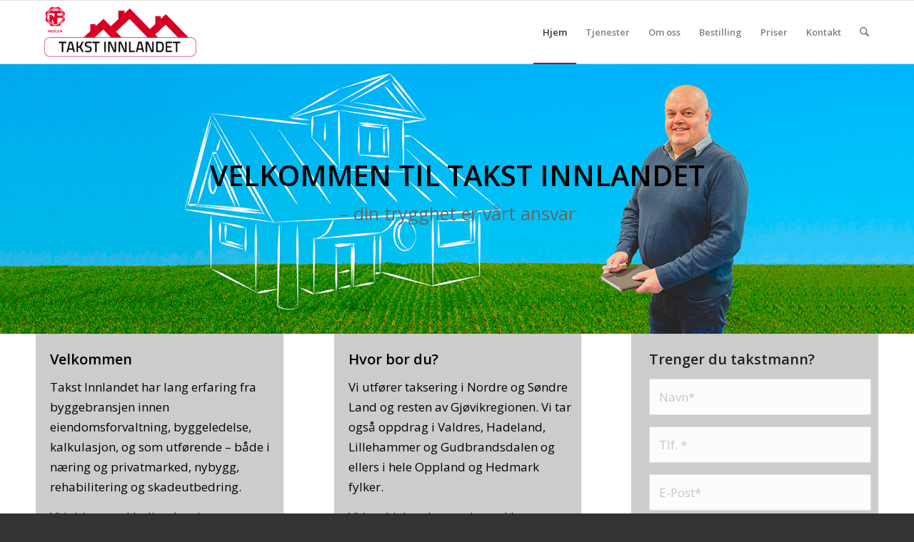

--- FILE ---
content_type: text/css
request_url: https://www.takst-innlandet.no/wp-content/uploads/dynamic_avia/avia_posts_css/post-56.css?ver=ver-1766148944
body_size: 2940
content:
#top #wrap_all .avia-slideshow .av-slideshow-caption.av-b285k-5adea81ed8f344836391a515c1e3deb0__0 .avia-caption-title{font-size:40px;color:#000000}#top .avia-slideshow .av-slideshow-caption.av-b285k-5adea81ed8f344836391a515c1e3deb0__0 .avia-caption-content{font-size:25px;color:#666666}#top .avia-slideshow .av-slideshow-caption.av-b285k-5adea81ed8f344836391a515c1e3deb0__0 .avia-caption-content p{font-size:25px}#top #wrap_all .avia-slideshow .av-slideshow-caption.av-b285k-5adea81ed8f344836391a515c1e3deb0__1 .avia-caption-title{font-size:60px}#top .avia-slideshow .av-slideshow-caption.av-b285k-5adea81ed8f344836391a515c1e3deb0__1 .avia-caption-content{font-size:40px}#top .avia-slideshow .av-slideshow-caption.av-b285k-5adea81ed8f344836391a515c1e3deb0__1 .avia-caption-content p{font-size:40px}#top #wrap_all .avia-slideshow .av-slideshow-caption.av-b285k-5adea81ed8f344836391a515c1e3deb0__2 .avia-caption-title{font-size:60px;color:#000000}#top #wrap_all .avia-slideshow .av-slideshow-caption.av-b285k-5adea81ed8f344836391a515c1e3deb0__3 .avia-caption-title{font-size:50px}#top .avia-slideshow .av-slideshow-caption.av-b285k-5adea81ed8f344836391a515c1e3deb0__3 .avia-caption-content{font-size:25px}#top .avia-slideshow .av-slideshow-caption.av-b285k-5adea81ed8f344836391a515c1e3deb0__3 .avia-caption-content p{font-size:25px}#top #wrap_all .avia-slideshow .av-slideshow-caption.av-b285k-5adea81ed8f344836391a515c1e3deb0__4 .avia-caption-title{font-size:60px;color:#000000}#top .avia-slideshow .av-slideshow-caption.av-b285k-5adea81ed8f344836391a515c1e3deb0__4 .avia-caption-content{font-size:40px;color:#000000}#top .avia-slideshow .av-slideshow-caption.av-b285k-5adea81ed8f344836391a515c1e3deb0__4 .avia-caption-content p{font-size:40px} .flex_column.av-719po-96c3bff4354b5f917e9ac2ce1aef8c0a{border-radius:0px 0px 0px 0px;padding:25px 10px 10px 20px;background-color:#cccccc} #top .av_textblock_section.av-62xu0-14d03b71a490f534b40862f4198fd157 .avia_textblock{color:#000000} .flex_column.av-5god8-ecc40f39bb51b7c9942533590977642f{border-radius:0px 0px 0px 0px;padding:25px 10px 10px 20px;background-color:#cccccc} #top .av_textblock_section.av-53sms-f88925cb1b840eaa7493f4a162c47237 .avia_textblock{color:#000000} .flex_column.av-4hjpg-eaf34b5d09bfd5d311e91637d39bd1bf{border-radius:0px 0px 0px 0px;padding:25px 10px 10px 25px;background-color:#cccccc} .avia-section.av-1mwq0-aebfeb538253baedf48598bd50ec4919 .av-parallax .av-parallax-inner{background-repeat:no-repeat;background-image:url(https://www.takst-innlandet.no/wp-content/uploads/2017/02/architecture-1857175-web.jpg);background-position:50% 50%;background-attachment:scroll} #top .av-special-heading.av-pdp8-c0a1eb848749ee5817ece314f728a54c{padding-bottom:10px}body .av-special-heading.av-pdp8-c0a1eb848749ee5817ece314f728a54c .av-special-heading-tag .heading-char{font-size:25px}.av-special-heading.av-pdp8-c0a1eb848749ee5817ece314f728a54c .av-subheading{font-size:15px}